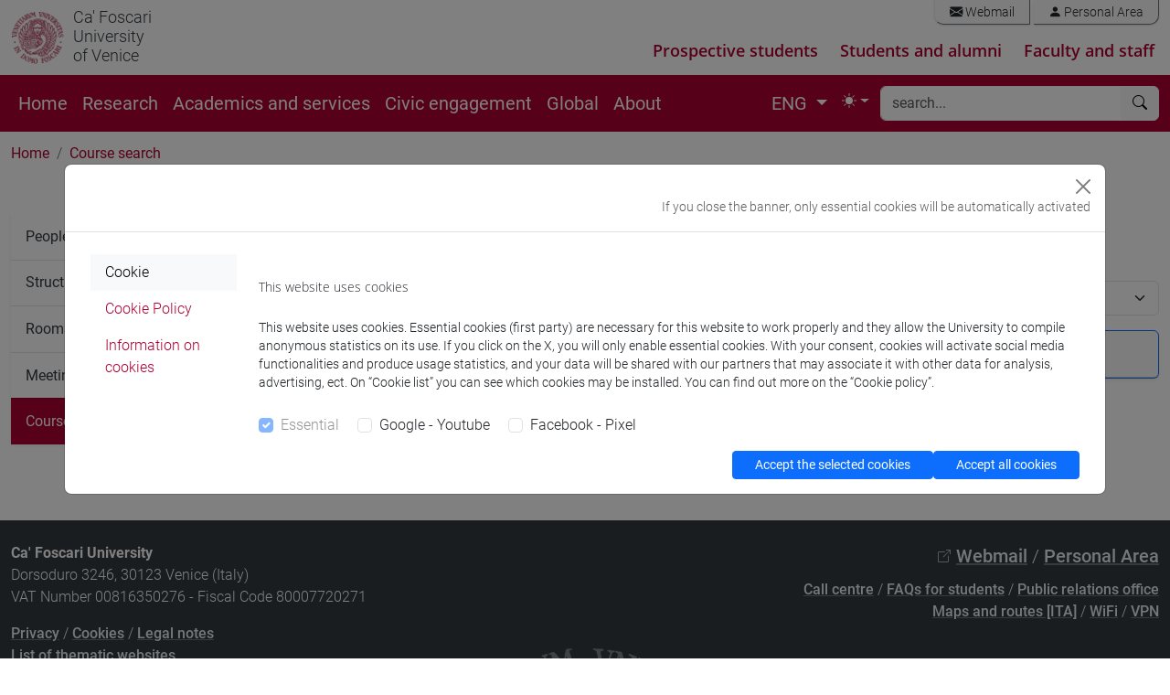

--- FILE ---
content_type: text/html; charset=UTF-8
request_url: https://www.unive.it/data/coursesearch?cerca=cerca&titolo=FM0422&aa=2019
body_size: 14193
content:
<!DOCTYPE html>
<html lang="en" dir="ltr" class="no-js">
<head>

<meta charset="utf-8">
<!-- 
	This website is powered by TYPO3 - inspiring people to share!
	TYPO3 is a free open source Content Management Framework initially created by Kasper Skaarhoj and licensed under GNU/GPL.
	TYPO3 is copyright 1998-2018 of Kasper Skaarhoj. Extensions are copyright of their respective owners.
	Information and contribution at https://typo3.org/
-->



<title>Course search: Ca&#039; Foscari University of Venice</title><meta name="generator" content="TYPO3 CMS">
<meta name="viewport" content="width=device-width, initial-scale=1.0">
<meta http-equiv="X-UA-Compatible" content="IE=edge">
<meta property="og:type" content="website">
<meta property="og:site_name" content="Università Ca' Foscari Venezia">
<meta name="twitter:card" content="summary">
<meta name="twitter:site" content="@CaFoscari">
<meta name="description" content="Course search">
<meta property="og:url" content="https://www.unive.it/data/coursesearch?cerca=cerca&titolo=ET3016&aa=2020">
<meta property="og:title" content="Course search:Ca' Foscari University of Venice">
<meta name="twitter:url" content="https://www.unive.it/data/coursesearch?cerca=cerca&titolo=ET3016&aa=2020">
<meta name="twitter:title" content="Course search:Ca' Foscari University of Venice">


<link rel="stylesheet" type="text/css" href="/pag/typo3temp/compressor/merged-85e013bf0af98cfd42c6905e6ccd038a-dc7443d12b04f4368163a28b80fc13a5.css?1768478238" media="all">



<script src="/pag/typo3temp/compressor/jquery.min-456ba9af580c39696f9dd61e4ffb604d.js?1712218263" type="text/javascript"></script>


<link rel="preload" href="/pag/templates/unive_b5/fonts/open-sans-v15-latin-ext_latin-300italic.woff2" as="font" /><link rel="preload" href="/pag/templates/unive_b5/fonts/open-sans-v15-latin-ext_latin-regular.woff2" as="font" /><link rel="preload" href="/pag/templates/unive_b5/fonts/open-sans-v15-latin-ext_latin-italic.woff2" as="font" /><link rel="preload" href="/pag/templates/unive_b5/fonts/open-sans-v15-latin-ext_latin-600.woff2" as="font" /><link rel="preload" href="/pag/templates/unive_b5/fonts/open-sans-v15-latin-ext_latin-600italic.woff2" as="font" /><link rel="preload" href="/pag/templates/unive_b5/fonts/open-sans-v15-latin-ext_latin-700.woff2" as="font" /><link rel="preload" href="/pag/templates/unive_b5/fonts/open-sans-v15-latin-ext_latin-700italic.woff2" as="font" /><link rel="preload" href="/pag/templates/unive_b5/fonts/open-sans-v15-latin-ext-800.woff2" as="font" /><link rel="preload" href="/pag/templates/unive_b5/fonts/open-sans-v15-latin-ext-800italic.woff2" as="font" /><link rel="preload" href="/pag/templates/unive_b5/fonts/roboto-v18-latin-ext_latin-100.woff2" as="font" /><link rel="preload" href="/pag/templates/unive_b5/fonts/roboto-v18-latin-ext_latin-100italic.woff2" as="font" /><link rel="preload" href="/pag/templates/unive_b5/fonts/roboto-v18-latin-ext_latin-300.woff2" as="font" /><link rel="preload" href="/pag/templates/unive_b5/fonts/roboto-v18-latin-ext_latin-regular.woff2" as="font" /><link rel="preload" href="/pag/templates/unive_b5/fonts/roboto-v18-latin-ext_latin-300italic.woff2" as="font" /><link rel="preload" href="/pag/templates/unive_b5/fonts/roboto-v18-latin-ext_latin-italic.woff2" as="font" /><link rel="preload" href="/pag/templates/unive_b5/fonts/roboto-v18-latin-ext_latin-500.woff2" as="font" /><link rel="preload" href="/pag/templates/unive_b5/fonts/roboto-v18-latin-ext_latin-500italic.woff2" as="font" /><link rel="preload" href="/pag/templates/unive_b5/fonts/roboto-v18-latin-ext_latin-700.woff2" as="font" /><link rel="preload" href="/pag/templates/unive_b5/fonts/roboto-v18-latin-ext_latin-700italic.woff2" as="font" /><link rel="preload" href="/pag/templates/unive_b5/fonts/roboto-v18-latin-ext_latin-900.woff2" as="font" /><link rel="preload" href="/pag/templates/unive_b5/fonts/roboto-v18-latin-ext_latin-900italic.woff2" as="font" />
	<!--
		pagina: '/ATENEO/ATENEO_[ENG]/Ca_Foscari_University_of_Venice/Pagine_speciali/Course_search'
	-->
			<!-- facebook pixel -->
			<script >
				var univeFbPixel = function (){
					if (document.cookie.split(';').some((item) => item.includes('socialpix=checked'))){

						!function(f,b,e,v,n,t,s)
						{if(f.fbq)return;n=f.fbq=function(){n.callMethod?
						n.callMethod.apply(n,arguments):n.queue.push(arguments)};
						if(!f._fbq)f._fbq=n;n.push=n;n.loaded=!0;n.version='2.0';
						n.queue=[];t=b.createElement(e);t.async=!0;
						t.src=v;s=b.getElementsByTagName(e)[0];
						s.parentNode.insertBefore(t,s)}(window,document,'script',
						'https://connect.facebook.net/en_US/fbevents.js');
						fbq('init', '671717453353946'); 
						fbq('track', 'PageView');
						
						setTimeout(function(){
							fbq('trackCustom', 'TimeOnPage');
							//console.log('tempo');
						}, 45000);
						var scrollReached =false;
						var halfbrowserHeight =$(window).height() *0.6;
						$(window).scroll(function () {
							if (scrollReached) return false;
							var distance =$(window).scrollTop();
							if (distance < halfbrowserHeight) return false;
							scrollReached = true;
							fbq('trackCustom', 'ScrolledPage');
							//console.log('scroll');
						});

					}
				}
				$(function(){
					univeFbPixel();
				});
			</script>
			
			<!-- Web Analytics Unive -->
			
			<script>
			  var _paq = window._paq = window._paq || [];
			  
			  (function() {
				var u='https://ingestion.webanalytics.italia.it/';
				_paq.push(['setTrackerUrl', u+'matomo.php']);
				_paq.push(['setSiteId', 'wGpbnPWpYb']);
    			_paq.push(['addTracker', u+'matomo.php', 'EN0VJyW0rl']);
				
				var u='https://matomo.unive.it/matomo/';
    			_paq.push(['addTracker', u+'matomo.php', '1']);
    			_paq.push(['addTracker', u+'matomo.php', '3']);
				
				window.piwikAsyncInit = function () {
					var u='https://ingestion.webanalytics.italia.it/';
					var tracker1 = Piwik.getAsyncTracker(u+'matomo.php', 'wGpbnPWpYb');
					tracker1.setCustomUrl('https://www.unive.it/ATENEO/ATENEO_[ENG]/Ca_Foscari_University_of_Venice/Pagine_speciali/Course_search');
					tracker1.trackPageView();
					tracker1.enableLinkTracking();
					
					var tracker2 = Piwik.getAsyncTracker(u+'matomo.php', 'EN0VJyW0rl');
					tracker2.trackPageView();
					tracker2.enableLinkTracking();
					
					var u='https://matomo.unive.it/matomo/';
					var tracker3 = Piwik.getAsyncTracker(u+'matomo.php', '1');
					tracker3.setCustomUrl('https://www.unive.it/ATENEO/ATENEO_[ENG]/Ca_Foscari_University_of_Venice/Pagine_speciali/Course_search');
					tracker3.trackPageView();
					tracker3.enableLinkTracking();
					
					var tracker4 = Piwik.getAsyncTracker(u+'matomo.php', '3');
					tracker4.trackPageView();
					tracker4.enableLinkTracking();
				}

				var d=document, g=d.createElement('script'), s=d.getElementsByTagName('script')[0];
				g.type='text/javascript'; g.async=true; g.src=u+'matomo.js'; s.parentNode.insertBefore(g,s);
			  })();
			</script>

			<!-- End Web Analytics Unive -->
<script type="text/javascript">
    //<!--
        $(document).ready(function() {
        $('#aa').on('change',function() {
            $('#form-ricercainsegnamenti').submit();
        });
        
            });

    //-->
</script>                        </head>
<body>
<svg xmlns="http://www.w3.org/2000/svg" style="display: none;">
	<symbol id="bootstrap" viewBox="0 0 118 94">
		<path fill="currentColor" fill-rule="evenodd" d="M24.509 0c-6.733 0-11.715 5.893-11.492 12.284.214 6.14-.064 14.092-2.066 20.577C8.943 39.365 5.547 43.485 0 44.014v5.972c5.547.529 8.943 4.649 10.951 11.153 2.002 6.485 2.28 14.437 2.066 20.577C12.794 88.106 17.776 94 24.51 94H93.5c6.733 0 11.714-5.893 11.491-12.284-.214-6.14.064-14.092 2.066-20.577 2.009-6.504 5.396-10.624 10.943-11.153v-5.972c-5.547-.529-8.934-4.649-10.943-11.153-2.002-6.484-2.28-14.437-2.066-20.577C105.214 5.894 100.233 0 93.5 0H24.508zM80 57.863C80 66.663 73.436 72 62.543 72H44a2 2 0 0 1-2-2V24a2 2 0 0 1 2-2h18.437c9.083 0 15.044 4.92 15.044 12.474 0 5.302-4.01 10.049-9.119 10.88v.277C75.317 46.394 80 51.21 80 57.863M60.521 28.34H49.948v14.934h8.905c6.884 0 10.68-2.772 10.68-7.727 0-4.643-3.264-7.207-9.012-7.207M49.948 49.2v16.458H60.91c7.167 0 10.964-2.876 10.964-8.281s-3.903-8.178-11.425-8.178H49.948z" clip-rule="evenodd"/>
	</symbol>
	<symbol id="check2" viewBox="0 0 16 16">
		<path d="M13.854 3.646a.5.5 0 0 1 0 .708l-7 7a.5.5 0 0 1-.708 0l-3.5-3.5a.5.5 0 1 1 .708-.708L6.5 10.293l6.646-6.647a.5.5 0 0 1 .708 0"/>
	</symbol>
	<symbol id="circle-half" viewBox="0 0 16 16">
		<path d="M8 15A7 7 0 1 0 8 1zm0 1A8 8 0 1 1 8 0a8 8 0 0 1 0 16"/>
	</symbol>
	<symbol id="moon-stars-fill" viewBox="0 0 16 16">
		<path d="M6 .278a.77.77 0 0 1 .08.858 7.2 7.2 0 0 0-.878 3.46c0 4.021 3.278 7.277 7.318 7.277q.792-.001 1.533-.16a.79.79 0 0 1 .81.316.73.73 0 0 1-.031.893A8.35 8.35 0 0 1 8.344 16C3.734 16 0 12.286 0 7.71 0 4.266 2.114 1.312 5.124.06A.75.75 0 0 1 6 .278"/>
		<path d="M10.794 3.148a.217.217 0 0 1 .412 0l.387 1.162c.173.518.579.924 1.097 1.097l1.162.387a.217.217 0 0 1 0 .412l-1.162.387a1.73 1.73 0 0 0-1.097 1.097l-.387 1.162a.217.217 0 0 1-.412 0l-.387-1.162A1.73 1.73 0 0 0 9.31 6.593l-1.162-.387a.217.217 0 0 1 0-.412l1.162-.387a1.73 1.73 0 0 0 1.097-1.097zM13.863.099a.145.145 0 0 1 .274 0l.258.774c.115.346.386.617.732.732l.774.258a.145.145 0 0 1 0 .274l-.774.258a1.16 1.16 0 0 0-.732.732l-.258.774a.145.145 0 0 1-.274 0l-.258-.774a1.16 1.16 0 0 0-.732-.732l-.774-.258a.145.145 0 0 1 0-.274l.774-.258c.346-.115.617-.386.732-.732z"/>
	</symbol>
	<symbol id="sun-fill" viewBox="0 0 16 16">
		<path d="M8 12a4 4 0 1 0 0-8 4 4 0 0 0 0 8M8 0a.5.5 0 0 1 .5.5v2a.5.5 0 0 1-1 0v-2A.5.5 0 0 1 8 0m0 13a.5.5 0 0 1 .5.5v2a.5.5 0 0 1-1 0v-2A.5.5 0 0 1 8 13m8-5a.5.5 0 0 1-.5.5h-2a.5.5 0 0 1 0-1h2a.5.5 0 0 1 .5.5M3 8a.5.5 0 0 1-.5.5h-2a.5.5 0 0 1 0-1h2A.5.5 0 0 1 3 8m10.657-5.657a.5.5 0 0 1 0 .707l-1.414 1.415a.5.5 0 1 1-.707-.708l1.414-1.414a.5.5 0 0 1 .707 0m-9.193 9.193a.5.5 0 0 1 0 .707L3.05 13.657a.5.5 0 0 1-.707-.707l1.414-1.414a.5.5 0 0 1 .707 0m9.193 2.121a.5.5 0 0 1-.707 0l-1.414-1.414a.5.5 0 0 1 .707-.707l1.414 1.414a.5.5 0 0 1 0 .707M4.464 4.465a.5.5 0 0 1-.707 0L2.343 3.05a.5.5 0 1 1 .707-.707l1.414 1.414a.5.5 0 0 1 0 .708"/>
	</symbol>
</svg>
<header class="unive_header" id="header">

                             
       
    
 
  
            <div class="container-xxl logo-sezione d-none d-xl-block">
                <div class="riga">
                    <div class="row">
			

					<div class="col col-md-12 logo-medio d-flex">

						<div class="logo_unive logo-medio position-relative">
							<img alt="logo unive.it" 
                                 class="logo-moeca img-fluid display-light" 
                                 src="/pag/templates/img/logo_uni/CF_moeca_pos_124.png">
							<img alt="logo unive.it" 
                                 class="logo-moeca img-fluid display-dark" 
                                 src="/pag/templates/img/logo_uni/CF_moeca_neg_124.png">
							<a href="//www.unive.it/english"><small>Ca' Foscari<br />University<br />of Venice</small></a><br>
						</div>

						

						
							
						<div class="col text-end">
							<div class="mail_riservata text-end pe-0 my-0">
								<div class="list-group list-group-horizontal my-0 me-0">
									<a class="list-group-item" href="https://www.unive.it/data/webmail/"><i class="bi bi-envelope-fill"></i> Webmail</a>
<a class="list-group-item" href="https://www.unive.it/data/accesso"><i class="bi bi-person-fill"></i> Personal Area</a>
								</div>	
							</div>	

						
								<div class="percorsi-warning">   
									<div class="nav-percorsi">
										<ul class="menu_percorsi">
  <li><a href="/pag/20829/">Prospective students</a></li>
  <li><a href="/pag/13785/">Students and alumni</a></li>
  <li><a href="/pag/35007/">Faculty and staff</a></li>
</ul>


									</div>
								</div>
						
						</div>

					</div>

				
                    </div>
                </div>
            </div>
    
    
</header>


<main>

    <nav class="navbar sticky-top navbar-expand-xl navbar-dark bg-rosso" aria-label="Offcanvas navbar large">
        <div class="container-xxl">  
    
            <div class="navbar-header mr-auto">
    
                <a id="logo-sito"  class="navbar-brand logo-mobile d-xl-none" href="//www.unive.it/english">
                    <img alt="logo unive.it" class="img-fluid" src="/pag/templates/img/logo_uni/CF_moeca_neg_124.png">
                </a>
                <span class="navbar-brand logo-mobile d-xl-none" >
                    <small><a href="//www.unive.it/english"><small>Ca' Foscari<br />University<br />of Venice</small></a><br></small>
                </span>
    
            </div>
         
            <div class="d-flex justify-content-end">
                <button class="navbar-toggler" type="button" data-bs-toggle="collapse" data-bs-target="#navbarsearch" aria-controls="navbarsearch" aria-expanded="false" aria-label="Cerca - Search">
                    <i class="bi bi-search"></i>
                </button>
    
                <button class="navbar-toggler" type="button" data-bs-toggle="offcanvas" data-bs-target="#offcanvasNavbar2" aria-controls="offcanvasNavbar2" aria-label="mostra menu di navigazione - Toggle navigation">
                    <i class="fs-2 bi bi-list"></i>
                </button>
            </div>
    
            <div class="offcanvas offcanvas-end text-white bg-rosso" tabindex="-1" id="offcanvasNavbar2" aria-labelledby="offcanvasNavbar2Label">
                <div class="offcanvas-header">
                    <p class="offcanvas-title fs-5" id="offcanvasNavbarLabel">
                        Ca' Foscari University of Venice
                    </p>
                    <button type="button" class="btn-close btn-close-white" data-bs-dismiss="offcanvas" aria-label="Close"></button>
                </div>
                <div class="offcanvas-body">
    
    
                    <div class="d-none d-xl-block">
                        <ul class="navbar-nav flex-row flex-wrap bd-navbar-nav">
                            <li class="nav-item col-6 col-xl-auto"><a href="https://www.unive.it/web/en/497/" class="nav-link py-2 px-0 px-xl-2">Home</a></li><li class="nav-item col-6 col-xl-auto"><a href="/pag/17840/" class="nav-link py-2 px-0 px-xl-2">Research</a></li><li class="nav-item col-6 col-xl-auto"><a href="/pag/17839/" class="nav-link py-2 px-0 px-xl-2">Academics and services</a></li><li class="nav-item col-6 col-xl-auto"><a href="/pag/34871/" class="nav-link py-2 px-0 px-xl-2">Civic engagement</a></li><li class="nav-item col-6 col-xl-auto"><a href="/pag/12641/" class="nav-link py-2 px-0 px-xl-2">Global</a></li><li class="nav-item col-6 col-xl-auto"><a href="/pag/17841/" class="nav-link py-2 px-0 px-xl-2">About</a></li> 
                        </ul>
                    </div>	
    

                    
                    <div class="d-xl-flex justify-content-end flex-grow-1 pe-0">
    
                        

        <!--					<div class="card d-xl-none mt-0">
                                <div class="card-body px-4 py-2">
                                    ENG
                                    <li class="page-item"><a href="/pag/ricercainsegnamenti/" class="page-link bg-rosso text-white">ITA</a></li>
                                </div>
                            </div>-->
                            <nav aria-label="lang" class="d-xl-none flex-grow-1 mt-0">
                                <ul class="pagination">
                                    <li class="page-item active" aria-current="page">
                                        <span class="page-link fw-normal text-dark bg-white border-white">ENG</span>
                                    </li>
                                    <li class="page-item"><a href="/pag/ricercainsegnamenti/" class="page-link bg-rosso text-white">ITA</a></li>
                                </ul>
                            </nav>

                            <div class="d-none d-xl-block">  

                                <ul class="navbar-nav ">
                                    <li class="nav-item dropdown">

                                        <a class="nav-link dropdown-toggle" href="#" id="localDropdown" role="button" data-bs-toggle="dropdown" aria-haspopup="true" aria-expanded="false">    
                                            ENG
                                        </a>

                                        <div class="dropdown-menu dropdown-menu-end localizzazione" aria-labelledby="localDropdown">
                                            <a href="/pag/ricercainsegnamenti/" class="dropdown-item">ITA</a>
                                        </div>

                                    </li>
                                </ul>	

                            </div>

                        
                        
                        <ul class="navbar-nav pe-1">
                            <li class="nav-item dropdown">
                                <button class="btn btn-link nav-link px-0 px-lg-2 py-2 dropdown-toggle d-flex align-items-center" id="bd-theme" type="button" aria-expanded="false" data-bs-toggle="dropdown" data-bs-display="static" aria-label="Toggle theme (auto)"> 
                                    <svg class="bi my-1 theme-icon-active" aria-hidden="true">
                                        <use href="#circle-half"></use>
                                    </svg> 
                                    <span class="d-lg-none ms-2" id="bd-theme-text">Toggle theme</span> 
                                </button> 
                                <ul class="dropdown-menu dropdown-menu-end" aria-labelledby="bd-theme-text"> 
                                    <li>
                                        <button type="button" class="dropdown-item d-flex align-items-center" data-bs-theme-value="light" aria-pressed="false"> 
                                            <svg class="bi me-2 opacity-50" aria-hidden="true" >
                                                <use href="#sun-fill"></use>
                                            </svg>
                                            Light
                                            <svg class="bi ms-auto d-none" aria-hidden="true">
                                                <use href="#check2"></use>
                                            </svg> 
                                        </button> 
                                    </li> 
                                    <li> 
                                        <button type="button" class="dropdown-item d-flex align-items-center" data-bs-theme-value="dark" aria-pressed="false"> 
                                            <svg class="bi me-2 opacity-50" aria-hidden="true">
                                                <use href="#moon-stars-fill"></use>
                                            </svg>
                                            Dark
                                            <svg class="bi ms-auto d-none" aria-hidden="true">
                                                <use href="#check2"></use>
                                            </svg> 
                                        </button> 
                                    </li> 
                                    <li> 
                                        <button type="button" class="dropdown-item d-flex align-items-center active" data-bs-theme-value="auto" aria-pressed="true"> 
                                            <svg class="bi me-2 opacity-50" aria-hidden="true">
                                                <use href="#circle-half"></use>
                                            </svg>
                                            Auto
                                            <svg class="bi ms-auto d-none" aria-hidden="true">
                                                <use href="#check2"></use>
                                            </svg> 
                                        </button> 
                                    </li> 
                                </ul> 
                            </li>
                        </ul> 
                        
                    </div>
    
                    <div class="d-xl-none">
    
                        <hr class="d-xl-none text-white opacity-100">
    
                        <ul class="navbar-nav flex-row flex-wrap bd-navbar-nav">
                            <li class="nav-item col-6 col-xl-auto"><a href="https://www.unive.it/web/en/497/" class="nav-link py-2 px-0 px-xl-2">Home</a></li><li class="nav-item col-6 col-xl-auto"><a href="/pag/17840/" class="nav-link py-2 px-0 px-xl-2">Research</a></li><li class="nav-item col-6 col-xl-auto"><a href="/pag/17839/" class="nav-link py-2 px-0 px-xl-2">Academics and services</a></li><li class="nav-item col-6 col-xl-auto"><a href="/pag/34871/" class="nav-link py-2 px-0 px-xl-2">Civic engagement</a></li><li class="nav-item col-6 col-xl-auto"><a href="/pag/12641/" class="nav-link py-2 px-0 px-xl-2">Global</a></li><li class="nav-item col-6 col-xl-auto"><a href="/pag/17841/" class="nav-link py-2 px-0 px-xl-2">About</a></li> 
                        </ul>
    
                    </div>
    
                    
                        <hr class="d-xl-none text-white opacity-100">
                        <div class="nav-percorsi-mobile  d-xl-none">
                            <ul class="menu_percorsi">
  <li><a href="/pag/20829/">Prospective students</a></li>
  <li><a href="/pag/13785/">Students and alumni</a></li>
  <li><a href="/pag/35007/">Faculty and staff</a></li>
</ul>


                        </div>
                    
    
                    
    
                        <hr class="d-xl-none text-white opacity-100">
    
                        <div class="d-xl-none mailriservata-mobile">
                            <a class="list-group-item" href="https://www.unive.it/data/webmail/"><i class="bi bi-envelope-fill"></i> Webmail</a>
<a class="list-group-item" href="https://www.unive.it/data/accesso"><i class="bi bi-person-fill"></i> Personal Area</a>
                        </div>
    
                    
    
                </div>
            </div>
    
    
            <div class="collapse navbar-collapse" id="navbarsearch">
                    <div class="d-xl-none mt-3"></div>
                    <form name="search" class="flex-fill"  method="get" action="//www.unive.it/data/search" role="search" >  
  
  <div class="input-group my-1 me-1">
    <input type="text" class="form-control border-light" placeholder="search..." name="q" title="search" >
    <button class="btn btn-light border-light" type="submit" aria-label="Find in this site"><i class="bi bi-search"></i></button>
  </div><!-- /input-group -->
  
</form>
  
            </div>
    
        </div>
    </nav>
    
    
    
    
    
    <div class="container-xxl">
    
        
        <div class="row">
            <div class="col">
                <div id="path_percorso" class="d-none d-sm-block">
                    <nav aria-label="breadcrumb"><ol class="breadcrumb"><li class="breadcrumb-item"><a href="/pag/13526/">Home</a></li><li class="breadcrumb-item active" aria-current="page"><a href="/pag/coursesearch/">Course search</a></li></ol></nav>
                </div>
                
            </div><!-- fine col 12-->
        </div><!-- fine row-->
        
        
        <div class="row">
            
        
            <div class="col-12 col-md-9  order-first order-md-2" id="page_content">
             
                <a id="c46474" name="c46474" class="anchor"><!-- ANCHOR --></a><h1>Course search</h1>
    
<form method="get" id="form-ricercainsegnamenti">
    <div class="input-group mb-3"><label class="input-group-text" for="aa">Academic year</label><select name="aa" id="aa" class="form-select"><option value="2028">2028 / 2029</option>
<option value="2027">2027 / 2028</option>
<option value="2026">2026 / 2027</option>
<option value="2025">2025 / 2026</option>
<option value="2024">2024 / 2025</option>
<option value="2023">2023 / 2024</option>
<option value="2022">2022 / 2023</option>
<option value="2021">2021 / 2022</option>
<option value="2020">2020 / 2021</option></select></div>    
    <div class="card border-primary shadow-sm espansione mb-4" id="card-ricercainsegnamenti">
    
    	<div class="card-header cursore"
			data-bs-toggle="collapse" 
			data-bs-target="#collapse-ricercainsegnamenti" 
			aria-expanded="false" 
			aria-controls="collapse-ricercainsegnamenti" 
			data-parent="#card-ricercainsegnamenti" 
			role="button">
    		
    		<i class="indicator bi bi-chevron-up  float-start fs-6 me-2"></i>
			<h4 class="mb-0 card-title" >Advanced search</h4>
        </div>
        <div id="collapse-ricercainsegnamenti" class="collapse">
            <div class="card-body">
                <div class="row">
                    <div class="col-md-12">
                        <div class="input-group mb-3"><label class="input-group-text" for="titolo">Course title / Professor</label><input type="text" name="titolo" id="titolo" class="form-control" value="FM0422"></div>                    </div>
                    <div class="col-md-6">
                        <div class="input-group mb-3"><label class="input-group-text" for="periodo">Period</label><select name="periodo" id="periodo" class="form-select"><option value="" label="--"></option></select></div>                        <div class="input-group mb-3"><label class="input-group-text" for="anno_corso">Year of study</label><select name="anno_corso" id="anno_corso" class="form-select"><option value="" label="--"></option></select></div>                        <div class="input-group mb-3"><label class="input-group-text" for="ssd">Academic Discipline</label><select name="ssd" id="ssd" class="form-select"><option value="" label="--"></option></select></div>                        <div class="input-group mb-3"><label class="input-group-text" for="livello">Level</label><select name="livello" id="livello" class="form-select"><option value="" label="--"></option>
<option value="1">Degree</option>
<option value="2">Master</option>
<option value="3">PHD</option>
<option value="L">Life long learning</option>
<option value="I">International college</option></select></div>                    </div>
                    <div class="col-md-6">
                        <div class="input-group mb-3"><label class="input-group-text" for="cds">Degree programme</label><select name="cds" id="cds" class="form-select"><option value="" label="--"></option></select></div>                        <div class="input-group mb-3"><label class="input-group-text" for="sede">Where</label><select name="sede" id="sede" class="form-select"><option value="" label="--"></option></select></div>                        <div class="form-group">
							  <h5>Properties</h5>
							  <div class="form-check"><label><input type="checkbox" name="caratteristiche&#x5B;&#x5D;" class="form-check-input" value="partime">Courses for part-time students</label><br><label><input type="checkbox" name="caratteristiche&#x5B;&#x5D;" class="form-check-input" value="online">Online/Blended</label><br><label><input type="checkbox" name="caratteristiche&#x5B;&#x5D;" class="form-check-input" value="sost_cont">Courses with sustainable contents</label><br><label><input type="checkbox" name="caratteristiche&#x5B;&#x5D;" class="form-check-input" value="inglese">English-taught courses</label></div>
							  
							</div>                    </div>
                </div>
        
				<div class="d-grid gap-2 d-md-flex justify-content-md-end">
					<button type="submit" class="btn btn-primary" name="cerca" value="cerca">
						<i class="bi bi-search"></i> Search					</button>
				</div>
                <small class="form-text">To start the search, please select the academic year and fill in at least one of the search fields</small>
            </div>
        </div>
    </div>
    <input type="hidden" name="pagina" id="pagina" value="0">    
    <script type="text/javascript">
		function toggleChevron(e) { $(e.target).prev('.card-header').find("i.indicator").toggleClass('bi-chevron-down bi-chevron-up');}
        $('#card-ricercainsegnamenti').on('hidden.bs.collapse', toggleChevron);
        $('#card-ricercainsegnamenti').on('shown.bs.collapse', toggleChevron);
    </script>
    
            	There are no courses corresponding to the search criteria.        </form>


                        
            </div> <!-- fine col 9-->
            
            <div class="col-12 col-md-3"  id="leftCol" >
            
<!--                 -->
                
                <div class="menu_left" >
                    <nav class="bs-docs-sidebar hidden-print">
                
                         
                        
                        <div class="bs-docs-sidebar" id="sidebar">
                        
                            <div  class="list-group list-group-flush"><a href="/pag/people/" class="list-group-item list-group-item-action link_{field:layout}">People search</a><a href="/pag/13717/" class="list-group-item list-group-item-action link_{field:layout}">Structures search</a><a href="/pag/27564/" class="list-group-item list-group-item-action link_{field:layout}">Rooms search</a><a href="/pag/30135/" class="list-group-item list-group-item-action link_{field:layout}">Meeting and event spaces search</a><span class="list-group-item  list-group-item-action active" >Course search</span></div >  
                        </div>
                    
                    </nav>                        
                </div><!-- fine col 3-->      
            </div><!-- fine col 3-->
            
        </div><!-- fine row-->
        
       
         
        
    </div><!-- fine container-xxl-->


</main>
    
 
<footer class="bottom" id="footer">
  <div class="container-xxl">
        
        <div class="row">
        	<div class="col">
                
	

    			
			</div>
		</div>
	</div>
	
	
		
	<div class="grigio_scuro_unive">
		<div class="container-xxl">
			<div class="row">
				<div class="col">
					
		
	<div class="row  ">
		<div class="  col-md-6  ">
			<address>
  <strong>Ca' Foscari University</strong><br>
  Dorsoduro 3246, 30123 Venice (Italy)<br>
  VAT Number 00816350276 - Fiscal Code 80007720271
</address><p class="text-left mb-3">  
  <a href="/pag/29567">Privacy</a> / <a href="/pag/40524/">Cookies</a> / <a href="/pag/29566">Legal notes</a><br>
  <a href="/pag/29565">List of thematic websites</a><br>
</p><a href="https://eutopia-university.eu/" class="img-link" target="_blank">
  <img src="/pag/fileadmin/user_upload/img/loghi/Eutopia_logo_blanc.png" alt="Eutopia website" title="Eutopia website" class="img-responsive hr-logo me-5" />
</a><a href="/pag/17614/">
  <img src="/pag/fileadmin/user_upload/img/svg/hr_excellence_i_r.svg" alt="HR website" title="HR website" class="img-responsive hr-logo" />
</a>
		</div>
		<div class="  col-md-6  ">
			<p class="text-right text-end fs-5"><a href="https://www.unive.it/data/webmail/" target="_blank" rel="noreferrer" class="linkarchive">Webmail</a> / <a href="https://www.unive.it/data/accesso" class="linkarchive">Personal Area</a></p><p class="text-right text-end">
  <a href="/pag/20075">Call centre</a> / <a href="/pag/36728/">FAQs for students</a> / <a href="/pag/20058">Public relations office</a><br />
  <a href="//apps.unive.it/mappe">Maps and routes [ITA]</a> / <a href="/wifi-eng">WiFi</a> / <a href="/vpn-eng">VPN</a><br />
  <!--<a href="/aiuto">Assistenza informatica</a><br /> -->
  <!--<a href="//apps.unive.it/mappe/">Mappe e percorsi</a><br /> -->
  <!--<a href="#" data-toggle="modal" data-target="#myModal" >Press</a> /--> 
  <!--<a href="//www.unive.it/pag/17402/">Ca' Foscari social</a><br />-->
</p>
<div class="w-100 divider-invisibile-doppio" ></div><a href="https://www.threads.net/@cafoscari" class="img-link"><img src="/pag/fileadmin/user_upload/img/icon/threads-icon_w.png" alt="Threads" title="Threads" class="social"/></a><a href="https://mp.weixin.qq.com/s/u70V_4FBamxUlNwz2ra68w" target="_blank" rel="noreferrer" class="img-link"><img src="/pag/fileadmin/user_upload/img/icon/wechat-icon_w.png" alt="Wechat" title="Wechat" class="social"/></a><a href="https://www.tiktok.com/@cafoscari" target="_blank" rel="noreferrer" class="img-link"><img src="/pag/fileadmin/user_upload/img/icon/tiktok-icon_w.png" alt="Tiktok" title="Tiktok" class="social"/></a><a href="//www.telegram.me/cafoscari" target="_blank" rel="noreferrer" class="img-link"><img src="/pag/fileadmin/user_upload/img/icon/telegram-icon_w.png" alt="Telegram" title="Telegram" class="social"/></a><a href="//www.flickr.com/photos/cafoscari/" target="_blank" rel="noreferrer" class="img-link"><img src="/pag/fileadmin/user_upload/img/icon/flickr-icon_w.png" alt="Flickr" title="Flickr" class="social"/></a><a href="//www.weibo.com/cafoscari" target="_blank" rel="noreferrer" class="img-link"><img src="/pag/fileadmin/user_upload/img/icon/weibo-icon_w.png" alt="Weibo" title="Weibo" class="social"/></a><a href="//www.linkedin.com/school/cafoscari/" target="_blank" rel="noreferrer" class="img-link"><img src="/pag/fileadmin/user_upload/img/icon/linkedin-icon_w.png" alt="LinkedIn" title="LinkedIn" class="social"/></a><a href="//www.instagram.com/cafoscari/" target="_blank" rel="noreferrer" class="img-link"><img src="/pag/fileadmin/user_upload/img/icon/instagram-icon_w.png" alt="Instagram" title="Instagram" class="social"/></a><a href="//www.youtube.com/user/youcafoscari" target="_blank" rel="noreferrer" class="img-link"><img src="/pag/fileadmin/user_upload/img/icon/youtube-icon_w.png" alt="Youtube" title="Youtube" class="social"/></a><a href="//www.twitter.com/cafoscari" target="_blank" rel="noreferrer" class="img-link"><img src="/pag/fileadmin/user_upload/img/icon/twitter-icon_w.png" alt="Twitter" title="Twitter" class="social"/></a><a href="//www.facebook.com/cafoscari" target="_blank" rel="noreferrer" class="img-link"><img src="/pag/fileadmin/user_upload/img/icon/facebook-icon_w.png" alt="Facebook" title="Facebook" class="social"/></a>
		</div>
	</div>
			

				</div>
			</div>
		</div>	
	</div>
		
		
	
	<div class="container-xxl">
		<div class="row">
			<div class="col">
            
	
	

<div id="top"><i class="bi bi-arrow-up"></i></div>
            </div> <!-- fine col 12-->
        </div><!-- fine row-->
    
	</div><!-- fine container-xxl-->
</footer>



	<div class="modal fade" role="dialog" id="cookieModal" data-bs-backdrop="static" data-bs-keyboard="false" tabindex="-1" aria-labelledby="cookieModalLabel" aria-hidden="true" data-nosnippet>
  <div class="modal-dialog modal-xl modal-dialog-centered modal-dialog-scrollable" role="document">
    <div class="modal-content">
     
      <div class="modal-header flex-column position-relative">
        <button type="button" class="btn-close" data-dismiss="modal" aria-label="Close" onClick="cookiesPolicy.selDefAndloadScript()" ></button>
         <small class="ms-auto me-0 pt-1 text-muted">If you close the banner, only essential cookies will be automatically activated</small>
      </div>
      
      <div class="modal-body cookie">
        <div class="container">
          <div class="row">
              
            <div class="col-12 col-md-2">
                <div class="nav flex-column nav-pills" id="v-pills-tab" role="tablist" aria-orientation="vertical">
                    <a class="nav-link active" id="home-tab" data-bs-toggle="pill" href="#home" role="tab" aria-controls="home" aria-selected="true">Cookie</a>
                    <a class="nav-link" id="info-tab" data-bs-toggle="pill" href="#info" role="tab" aria-controls="info" aria-selected="false">Cookie Policy</a>
                    <a class="nav-link" id="lista-tab" data-bs-toggle="pill" href="#lista" role="tab" aria-controls="info" aria-selected="false">Information on cookies</a>
                </div>
            </div>
            <div class="col-12 col-md-10">
                <div class="tab-content" id="v-pills-tabContent">
                    <div class="tab-pane fade show active" id="home" role="tabpanel" aria-labelledby="home-tab">
                      <p class="lead" id="cookieModalLabel">This website uses cookies</p>
                        <p>
                          This website uses cookies. Essential cookies (first party) are necessary for this website to work properly and they allow the University to compile anonymous statistics on its use. If you click on the X, you will only enable essential cookies. With your consent, cookies will activate social media functionalities and produce usage statistics, and your data will be shared with our partners that may associate it with other data for analysis, advertising, ect. On “Cookie list” you can see which cookies may be installed. You can find out more on the “Cookie policy”.
                        <div class="form-check form-check-inline my-2">
                            <input class="form-check-input" type="checkbox" id="inlineCheckbox1" value="option1" disabled checked>
                            <label class="form-check-label" for="inlineCheckbox1">
                                Essential
                            </label>
                        </div>
                        <div class="form-check form-check-inline my-2">
                            <input class="form-check-input" type="checkbox" name="noiframe" id="noiframe" value="noiframe">
                            <label class="form-check-label" for="noiframe">
                                Google - Youtube
                            </label>
                        
                        </div>
                        <div class="form-check form-check-inline my-2">
                            <input class="form-check-input" type="checkbox" name="socialpix" id="socialpix" value="socialpix">
                            <label class="form-check-label" for="socialpix">
                                Facebook - Pixel
                            </label>
                        
                        </div>
                        <div class="d-grid gap-2 d-md-flex justify-content-md-end">
                          <button class="btn btn btn-primary btn-sm px-4 mt-2 float-end " data-dismiss="modal" data-toggle="tooltip" onClick="cookiesPolicy.selAndloadScript()">
                            Accept the selected cookies
                          </button>
                          <button class="btn btn btn-primary btn-sm px-4 mt-2 float-end " data-dismiss="modal" onClick="cookiesPolicy.selAllAndloadScript()">
                            Accept all cookies
                          </button>
                        </div>
                    </div>
                    <div class="tab-pane fade" id="info" role="tabpanel" aria-labelledby="info-tab"><a id="c526949" name="c526949" class="anchor"><!-- ANCHOR --></a><h4>Cookies Policy</h4><h3>Cookie Policy - Privacy notice provided in accordance with EU Regulation 2016/679</h3>
<p class="bodytext">Ca' Foscari University of Venice (henceforth, “University”), as part of its institutional aims and in fulfilment of the obligations set forth in article 13 of the EU Regulation 2016/679 (&quot;Regulation&quot;), gives you information regarding the processing of personal data collected by cookies and/or similar technologies when you visit the <a href="http://www.unive.it/">www.unive.it</a> website (“Website”). Cookies are small pieces of information that a website sends to the user’s device, where they are automatically stored and then sent back to the same website or to a third party each time the website is visited using that device.</p>
<p class="bodytext">In this notice, the term “cookie” will mean cookies as defined above as well as any other similar tracking technology used in the Website.</p>
<h4>1. Data Controller&nbsp;</h4>
<p class="bodytext">The data controller is Ca' Foscari University of Venice, with headquarters in Dorsoduro n. 3246, 30123 Venice (VE), legally represented by the Rector pro tempore.</p>
<h4>2. Data Protection Officer</h4>
<p class="bodytext">The University has appointed a &quot;Data Protection Officer&quot; (&quot;DPO&quot;), who can be contacted by writing to the email address:&nbsp; dpo@unive.it or to the following address:&nbsp; Ca' Foscari University, Venice, Data Protection Officer, Dorsoduro n. 3246, 30123 Venice (VE).</p>
<h4>3. Types of cookies, data collect, purposes and legal basis</h4>
<p class="bodytext">The Website contains the following types of cookies (for detailed information on each individual cookie, please refer to the cookie list at the end of the notice):</p><ul><p class="bodytext"><li><strong>Essential cookies</strong>: these are cookies that facilitate navigation or provide a service requested by the user. They are not used for any additional purposes and are typically installed directly by the website owner. The Website includes cookies necessary for managing login and access to the Personal Area of the Website, as well as for recording preferences related to cookie installation. Personal data associated with these cookies include the user’s IP address, date and time of the visit, means of data transfer, requested resource, response, response size in bytes, link connected to the user requesting the resource, user’s operating system, browser and device used. The legal basis for this processing activity is represented by art. 6.1.b) (“performance of a service asked by the data subject”) and art. 6.1.e) of the Regulation (“execution of a task of public interest or connected to the exercise of public powers''). The University is a public body, and it is required to have a website where the users can find useful information on its activities (art. 53 e 54 D.Lgs. n. 82/2005). Disabling these cookies through the banner is impossible, as this action would negatively affect your navigation of the Website.</li><li><strong>First-party analytical cookies</strong>: these are cookies used to measure visits to various pages of the Website and to improve its performance and usability through the processing of aggregated data for statistical purposes. The analytical cookies in use are issued by the University.</li><li><strong>Third-party cookies (social networks)</strong>: these are cookies issued by third parties only when the user has given explicit consent. During the first visit to the Website, users are asked to consent to the installation of these cookies via a dedicated banner. The absence or subsequent withdrawal of consent through the &quot;disable cookies&quot; setting does not affect navigation on the Website.<br />The data collected is gathered by these third parties, not by the operator of the website being visited, and is used to collect information on user navigation and preferences.<br />The third-party cookies that may be set by the Website include: </p><ol type="a"><li>Google - YouTube cookies: these allow users to view YouTube videos embedded on the Website and enable the University to assess the effectiveness of institutional communication activities. These cookies are managed by Google.</li><li>Facebook - Pixel cookies: these track users for advertising retargeting on Facebook and are managed by Meta Platforms Inc.</li></ol><p class="bodytext">By consenting to the installation of Facebook - Pixel cookies, the University will collect data on the time a user spends on a specific webpage and their scrolling activity through its tools, without storing such data. This information will be automatically transmitted from the University to Pixel if the user remains on the page for more than 45 seconds and scrolls at least 60% of the page.</li></p></ul><p class="bodytext">The University only has access to anonymised and aggregated statistical data provided by these platforms. It acts as a joint data controller with these providers, in accordance with the ruling C-210/16 of 5 June 2018 by the Court of Justice of the European Union. The legal basis for this processing is Article 6.1(a) of the Regulation (“consent of the data subject”).</p>
<p class="bodytext">You can always manage your cookie preferences through the browser setting. If you disable all cookies, please note that some activities on the website will not be possible anymore (i.e. the ones on the pages accessible in the Personal Area). To find out more on how to manage cookies through browser settings, please visit:</p><ul><li>Internet Explorer: <a href="http://windows.microsoft.com/it-it/internet-explorer/delete-manage-cookies#ie=ie-11" target="_blank" rel="noreferrer">http://windows.microsoft.com/it-it/internet-explorer/delete-manage-cookies#ie=ie-11</a></li><li>Microsoft Edge: <a href="https://support.microsoft.com/help/4027947" target="_blank" rel="noreferrer">https://support.microsoft.com/help/4027947</a></li><li>Google Chrome:&nbsp;<a href="https://support.google.com/chrome/answer/95647?co=GENIE.Platform%3DDesktop&amp;hl=en-GB" target="_blank" rel="noreferrer">https://support.google.com/chrome/answer/95647?co=GENIE.Platform%3DDesktop&amp;hl=en-GB</a></li><li>Apple Safari: <a href="https://support.apple.com/en-gb/guide/safari/sfri11471/mac" target="_blank" rel="noreferrer">https://support.apple.com/en-gb/guide/safari/sfri11471/mac</a></li><li>Mozilla Firefox:&nbsp;<a href="https://support.mozilla.org/en-US/kb/cookies-information-websites-store-on-your-computer" target="_blank" rel="noreferrer">https://support.mozilla.org/en-US/kb/cookies-information-websites-store-on-your-computer</a></li><li>Opera:&nbsp;<a href="http://help.opera.com/Windows/10.00/it/cookies.html" target="_blank" rel="noreferrer">http://help.opera.com/Windows/10.00/it/cookies.html</a></li></ul><p class="bodytext">If you want to know more about profiling cookies on your browser, please visit&nbsp;<a href="https://www.youronlinechoices.com/" target="_blank" rel="noreferrer">http://www.youronlinechoices.com</a><a href="https://www.youronlinechoices.com/" target="_blank" rel="noreferrer">.</a>.<br /> </p>
<h4>4. Means of data processing</h4>
<p class="bodytext">The processing of personal data will be carried out by authorized employees (in compliance with Article 29 of the Regulation and art. 2-quaterdecies of D. Lgs. 196/2003), with the use of computerized procedures, adopting appropriate technical and organizational measures to protect them from unauthorized or illegal access, destruction, loss of integrity and confidentiality, even if accidental in nature.</p>
<h4>5. Data retention</h4>
<p class="bodytext">For information on the retention period of each cookie, please refer to the list below.</p>
<h4>6. Recipients and categories of recipients of personal data and data transfer outside the European Economic Area</h4>
<p class="bodytext">For the purposes set out above, in addition to specifically authorized employees and collaborators of the University, personal data may also be processed by those who execute outsourced activities on behalf of the University&nbsp; in their capacity as data processors (the updated list is available at:&nbsp;<a href="https://www.unive.it/pag/36643/" target="_top">List of data recipients</a>).</p>
<p class="bodytext">Personal data collected by third party cookies may be transferred outside the European Economic Area (EEA) in compliance with the provisions of the Regulation.</p>
<h4>7. Data subjects rights and how to exercise them</h4>
<p class="bodytext">As a data subject, you have the right to obtain from the University, in the cases provided for by the Regulation, access to your personal data, their rectification, integration, deletion, and restriction of processing, as well as the right to object to processing and withdraw consent (Articles 15 et seq. of the Regulation).</p>
<p class="bodytext">Requests may be submitted without any formalities by directly contacting the Data Protection Officer at <i class="bi bi-envelope"></i>&nbsp;<a href="mailto:dpo@unive.it">dpo@unive.it</a> or by sending a communication to the following address: Ca' Foscari University of Venice - Data Protection Officer, Dorsoduro 3246, 30123 Venice. Alternatively, you can contact the Data Controller, by writing a PEC (certified email) to <i class="bi bi-envelope"></i>&nbsp;<a href="mailto:protocollo@pec.unive.it">protocollo@pec.unive.it</a>.</p>
<p class="bodytext">Data subjects who believe that the processing of their personal data violates the Regulation's provisions have the right to file a complaint with the Data Protection Authority, (art. 77 of the Regulation), or to take legal action (art. 79 of the Regulation).</p>
<h4>Appendix on social media:</h4>
<p class="bodytext">As a supplement to the information provided pursuant to Article 13 of Regulation (EU) 2016/679 (available at the following link:&nbsp;<a href="http://www.unive.it/pag/29567" target="_top">Information on the processing of personal data of the website users</a>), the University informs users accessing its institutional pages on social media platforms (e.g., Facebook, Instagram) that it processes, in an anonymous and aggregated form, statistical data made available by the providers of these platforms. The University acts as a joint data controller with these providers, in accordance with the ruling C-210/16 of 5 June 2018 by the Court of Justice of the European Union.</p>
<p class="bodytext">Furthermore, the University processes personal data users provide through its social media pages strictly within the scope of its institutional purposes, solely to manage interactions with users such as comments, public posts, etc.</p>
<p class="bodytext">Lastly, the Website contains social media buttons—links that redirect users to the University’s accounts on the displayed social networks (e.g., Facebook, YouTube, X, and LinkedIn). These buttons allow users to interact with social media platforms with a single click. The use of these buttons does not result in the installation of third-party cookies on the Website; they simply provide direct access to the University's social media accounts.</p>
<p class="bodytext"><strong>Last updated: 19/02/2025</strong></p></div>
<div class="tab-pane fade" id="lista" role="tabpanel" aria-labelledby="lista-tab"><div class="table-responsive"><h4>List of cookies</h4>
				<table data-role="table " class="table last-left">
					<caption>Last update of the list of cookies: 19/02/2025</caption><thead>
					<tr class="tr-even tr-0">
							<th class="td-0" scope="col" id="col528157-0">Type</th>
							<th class="td-1" scope="col" id="col528157-1">Name</th>
							<th class="td-2" scope="col" id="col528157-2">Sender (Domain)</th>
							<th class="td-3" scope="col" id="col528157-3">Description</th>
							<th class="td-4" scope="col" id="col528157-4">Duration</th>
							<th class="td-last td-5" scope="col" id="col528157-5">Policy</th>
					</tr>
					</thead><tbody>
					<tr class="tr-odd tr-1">
							<td class="td-0" headers="col528157-0">Essential</td>
							<td class="td-1" headers="col528157-1">_shibsession[*], _shibsstate[*]</td>
							<td class="td-2" headers="col528157-2">Unive.it (www.unive.it)</td>
							<td class="td-3" headers="col528157-3">They maintain the session data of the SingleSignOn.</td>
							<td class="td-4" headers="col528157-4">session</td>
							<td class="td-last td-5" headers="col528157-5"><a href="https://www.unive.it/pag/29567/">Information by Ca' Foscari University</a></td>
					</tr>
					<tr class="tr-even tr-2">
							<td class="td-0" headers="col528157-0">Essential</td>
							<td class="td-1" headers="col528157-1">PHPSESSID</td>
							<td class="td-2" headers="col528157-2">Unive.it (www.unive.it)</td>
							<td class="td-3" headers="col528157-3">Unique user identifier for the website applications.</td>
							<td class="td-4" headers="col528157-4">session</td>
							<td class="td-last td-5" headers="col528157-5"><a href="https://www.unive.it/pag/29567/">Information by Ca' Foscari University</a></td>
					</tr>
					<tr class="tr-odd tr-3">
							<td class="td-0" headers="col528157-0">Essential</td>
							<td class="td-1" headers="col528157-1">cookie[*]</td>
							<td class="td-2" headers="col528157-2">Unive.it (www.unive.it)</td>
							<td class="td-3" headers="col528157-3">It stores the user's preferences on cookies. user preferences on cookies.</td>
							<td class="td-4" headers="col528157-4">1 month</td>
							<td class="td-last td-5" headers="col528157-5"><a href="https://www.unive.it/pag/29567/">Information by Ca' Foscari University</a></td>
					</tr>
					<tr class="tr-even tr-4">
							<td class="td-0" headers="col528157-0">Essential</td>
							<td class="td-1" headers="col528157-1">cookie</td>
							<td class="td-2" headers="col528157-2">idp.unive.it</td>
							<td class="td-3" headers="col528157-3">It stores the user's preferences on cookies.</td>
							<td class="td-4" headers="col528157-4">1 month</td>
							<td class="td-last td-5" headers="col528157-5"><a href="https://www.unive.it/pag/29567/">Information by Ca' Foscari University</a></td>
					</tr>
					<tr class="tr-odd tr-5">
							<td class="td-0" headers="col528157-0">Essential</td>
							<td class="td-1" headers="col528157-1">fe_typo_user</td>
							<td class="td-2" headers="col528157-2">Unive.it (www.unive.it)</td>
							<td class="td-3" headers="col528157-3">Unique user identifier for the reserved area of the website</td>
							<td class="td-4" headers="col528157-4">session</td>
							<td class="td-last td-5" headers="col528157-5"><a href="https://www.unive.it/pag/29567/">Information by Ca' Foscari University</a></td>
					</tr>
					<tr class="tr-even tr-6">
							<td class="td-0" headers="col528157-0">Essential</td>
							<td class="td-1" headers="col528157-1">JSESSIONID</td>
							<td class="td-2" headers="col528157-2">Unive.it (www.unive.it)</td>
							<td class="td-3" headers="col528157-3">Used to create web sessions into the Personal Area.</td>
							<td class="td-4" headers="col528157-4">session</td>
							<td class="td-last td-5" headers="col528157-5"><a href="https://www.unive.it/pag/29567/">Information by Ca' Foscari University</a></td>
					</tr>
					<tr class="tr-odd tr-7">
							<td class="td-0" headers="col528157-0">Essential</td>
							<td class="td-1" headers="col528157-1">ADMCMD_prev</td>
							<td class="td-2" headers="col528157-2">Unive.it (www.unive.it)</td>
							<td class="td-3" headers="col528157-3">Used to create web sessions into the Personal Area.</td>
							<td class="td-4" headers="col528157-4">session</td>
							<td class="td-last td-5" headers="col528157-5"><a href="https://www.unive.it/pag/29567/">Information by Ca' Foscari University</a></td>
					</tr>
					<tr class="tr-even tr-8">
							<td class="td-0" headers="col528157-0">Essential</td>
							<td class="td-1" headers="col528157-1">unive.it</td>
							<td class="td-2" headers="col528157-2">Unive.it (www.unive.it)</td>
							<td class="td-3" headers="col528157-3">It stores the user's preferences on cookies.</td>
							<td class="td-4" headers="col528157-4">6 months</td>
							<td class="td-last td-5" headers="col528157-5"><a href="https://www.unive.it/pag/29567/">Information by Ca' Foscari University</a></td>
					</tr>
					<tr class="tr-odd tr-9">
							<td class="td-0" headers="col528157-0">Essential</td>
							<td class="td-1" headers="col528157-1">noiframe</td>
							<td class="td-2" headers="col528157-2">Unive.it (www.unive.it)</td>
							<td class="td-3" headers="col528157-3">It stores the user's preferences on cookies.</td>
							<td class="td-4" headers="col528157-4">6 months</td>
							<td class="td-last td-5" headers="col528157-5"><a href="https://www.unive.it/pag/29567/">Information by Ca' Foscari University</a></td>
					</tr>
					<tr class="tr-even tr-10">
							<td class="td-0" headers="col528157-0">Essential</td>
							<td class="td-1" headers="col528157-1">_pk_id[*]</td>
							<td class="td-2" headers="col528157-2">unive/WAI</td>
							<td class="td-3" headers="col528157-3">*</td>
							<td class="td-4" headers="col528157-4">30 days</td>
							<td class="td-last td-5" headers="col528157-5"><a href="https://matomo.org/faq/general/faq_146/" target="_blank">Information by Matomo</a></td>
					</tr>
					<tr class="tr-odd tr-11">
							<td class="td-0" headers="col528157-0">Essential</td>
							<td class="td-1" headers="col528157-1">_pk_ses[*]</td>
							<td class="td-2" headers="col528157-2">unive/WAI</td>
							<td class="td-3" headers="col528157-3">*</td>
							<td class="td-4" headers="col528157-4">1 day</td>
							<td class="td-last td-5" headers="col528157-5"><a href="https://matomo.org/faq/general/faq_146/" target="_blank">Information by Matomo</a></td>
					</tr>
					<tr class="tr-even tr-12">
							<td class="td-0" headers="col528157-0">Essential</td>
							<td class="td-1" headers="col528157-1">_pk_ref[*]</td>
							<td class="td-2" headers="col528157-2">unive/WAI</td>
							<td class="td-3" headers="col528157-3">*</td>
							<td class="td-4" headers="col528157-4">6 months</td>
							<td class="td-last td-5" headers="col528157-5"><a href="https://matomo.org/faq/general/faq_146/" target="_blank">Information by Matomo</a></td>
					</tr>
					<tr class="tr-odd tr-13">
							<td class="td-0" headers="col528157-0">Essential</td>
							<td class="td-1" headers="col528157-1">_gsas[*]</td>
							<td class="td-2" headers="col528157-2">unive/google</td>
							<td class="td-3" headers="col528157-3">It stores the user's preferences on cookies.</td>
							<td class="td-4" headers="col528157-4">3 months</td>
							<td class="td-last td-5" headers="col528157-5"><a href="https://policies.google.com/technologies/cookies?hl=en-US" target="_blank" rel="noreferrer">Information by Google</a></td>
					</tr>
					<tr class="tr-even tr-14">
							<td class="td-0" headers="col528157-0">Essential</td>
							<td class="td-1" headers="col528157-1">_opensaml_req_cookie%[*]</td>
							<td class="td-2" headers="col528157-2">unive</td>
							<td class="td-3" headers="col528157-3">Authentication and SingleSignOn (shibboleth)</td>
							<td class="td-4" headers="col528157-4">session</td>
							<td class="td-last td-5" headers="col528157-5"><a href="https://www.unive.it/pag/29567/">Information by Ca' Foscari University</a></td>
					</tr>
					<tr class="tr-odd tr-15">
							<td class="td-0" headers="col528157-0">Google - Youtube</td>
							<td class="td-1" headers="col528157-1">__Secure-1PAPISID</td>
							<td class="td-2" headers="col528157-2">Google (google.com)</td>
							<td class="td-3" headers="col528157-3">Used for targeting purposes in order to acquire web visitors' interests and show them pertinent and customised Google advertising.</td>
							<td class="td-4" headers="col528157-4">2 years</td>
							<td class="td-last td-5" headers="col528157-5"><a href="https://policies.google.com/technologies/cookies?hl=en-US" target="_blank" rel="noreferrer">Information by Google</a></td>
					</tr>
					<tr class="tr-even tr-16">
							<td class="td-0" headers="col528157-0">Google - Youtube</td>
							<td class="td-1" headers="col528157-1">CONSENT</td>
							<td class="td-2" headers="col528157-2">Google (google.com)</td>
							<td class="td-3" headers="col528157-3">Used by Google to store the user's preferences.</td>
							<td class="td-4" headers="col528157-4">17 years</td>
							<td class="td-last td-5" headers="col528157-5"><a href="https://policies.google.com/technologies/cookies?hl=en-US" target="_blank" rel="noreferrer">Information by Google</a></td>
					</tr>
					<tr class="tr-odd tr-17">
							<td class="td-0" headers="col528157-0">Google - Youtube</td>
							<td class="td-1" headers="col528157-1">__Secure-1PSID</td>
							<td class="td-2" headers="col528157-2">Google (google.com)</td>
							<td class="td-3" headers="col528157-3">Used for targeting purposes in order to acquire web visitors' interests and show them pertinent and customised Google advertising.</td>
							<td class="td-4" headers="col528157-4">2 years</td>
							<td class="td-last td-5" headers="col528157-5"><a href="https://policies.google.com/technologies/cookies?hl=en-US" target="_blank" rel="noreferrer">Information by Google</a></td>
					</tr>
					<tr class="tr-even tr-18">
							<td class="td-0" headers="col528157-0">Essential</td>
							<td class="td-1" headers="col528157-1">Socialpix</td>
							<td class="td-2" headers="col528157-2">Unive.it (www.unive.it)</td>
							<td class="td-3" headers="col528157-3">They are used to record cookie preferences</td>
							<td class="td-4" headers="col528157-4">6 months</td>
							<td class="td-last td-5" headers="col528157-5"><a href="https://www.unive.it/pag/29567/">Information by Ca' Foscari University</a></td>
					</tr>
					<tr class="tr-odd tr-19">
							<td class="td-0" headers="col528157-0">Facebook - Pixel</td>
							<td class="td-1" headers="col528157-1">_fbp</td>
							<td class="td-2" headers="col528157-2">Unive.it (www.unive.it)</td>
							<td class="td-3" headers="col528157-3">Tracks users for retargeting advertising on Facebook</td>
							<td class="td-4" headers="col528157-4">3 months</td>
							<td class="td-last td-5" headers="col528157-5"><a href="https://www.facebook.com/privacy/policies/cookies">Information by Facebook</a></td>
					</tr>
					<tr class="tr-even tr-last">
							<td class="td-0" headers="col528157-0">Facebook - Pixel</td>
							<td class="td-1" headers="col528157-1">datr</td>
							<td class="td-2" headers="col528157-2">Facebook</td>
							<td class="td-3" headers="col528157-3">Marketing</td>
							<td class="td-4" headers="col528157-4">2 anni</td>
							<td class="td-last td-5" headers="col528157-5"><a href="https://www.facebook.com/privacy/policies/cookies">Information by Facebook</a></td>
					</tr></tbody>
				</table></div>                    </div>
                </div>
            </div>           
              
         </div>
      </div>
    </div>
  </div>
</div>
</div>    



<!-- Template by Stefano Bonetta  -->

<script src="/pag/typo3temp/compressor/js_unive-00b61c9c359561c7348ead976939c5e6.js?1768403902" type="text/javascript"></script>


                        </body>
</html>